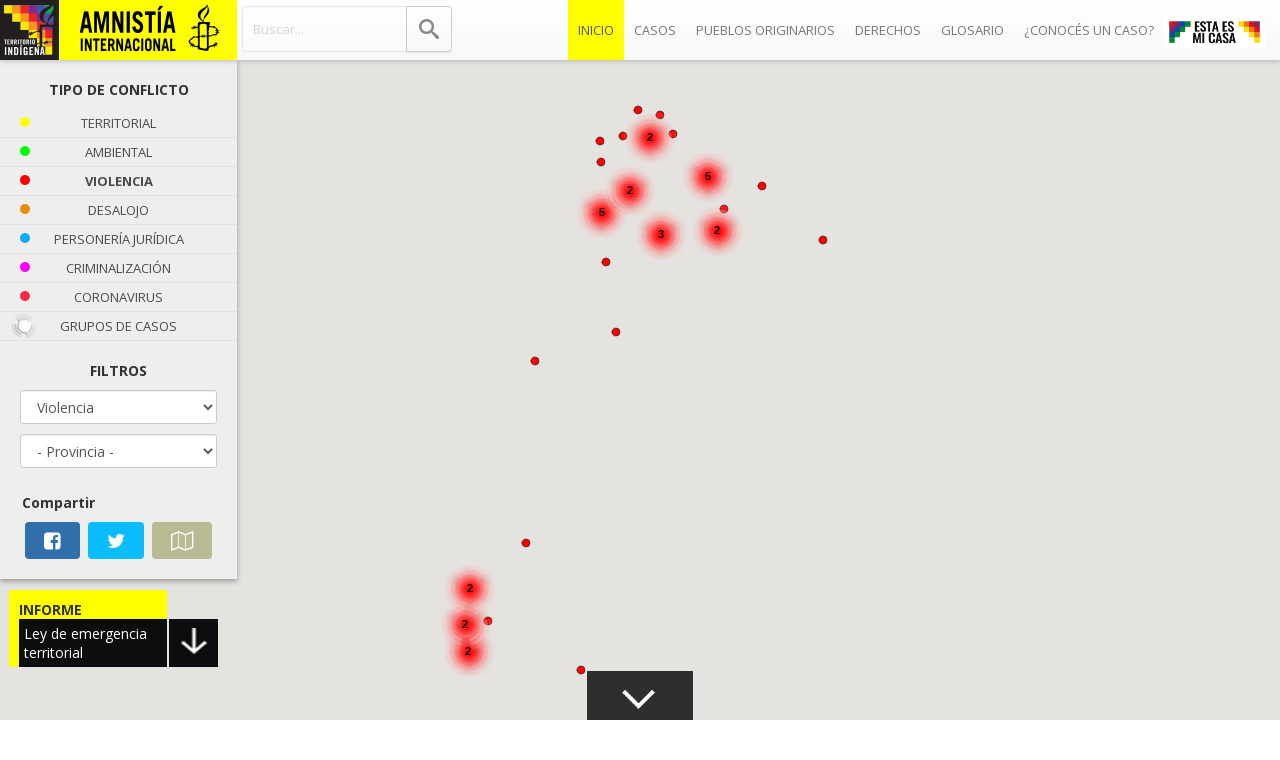

--- FILE ---
content_type: text/html; charset=UTF-8
request_url: https://territorioindigena.com.ar/?tipo_conflicto=3
body_size: 13790
content:
<!-- 67 -->
<!DOCTYPE html>
<html lang="en">
   <head>
      <meta charset="UTF-8">

<meta http-equiv="cache-control" content="max-age=0" />
<meta http-equiv="cache-control" content="no-cache" />
<meta http-equiv="expires" content="0" />
<meta http-equiv="expires" content="Tue, 01 Jan 1980 1:00:00 GMT" />
<meta http-equiv="pragma" content="no-cache" />

<meta http-equiv="content-type" content="text/html; charset=utf-8" />
<meta name="author" content="Amnistía Internacional Argentina">
<meta property="og:image" content="https://territorioindigena.com.ar/images/fotos_conflictos/ciudad_sagrada_home.jpg">
<meta name="viewport" content="width=device-width, initial-scale=1">
<link href="https://fonts.googleapis.com/css?family=Raleway:700,400,300|Open+Sans:400,700" rel="stylesheet" type="text/css"/>
<link href="css/bootstrap.css" rel="stylesheet" type="text/css"/>
<link href="css/bootstrap-theme.min.css" rel="stylesheet" type="text/css"/>
<link href="css/styles.css?v=2" rel="stylesheet" type="text/css"/>
<link href="css/styles_tablet.css?v=2" rel="stylesheet" type="text/css"/>
<link href="css/styles_mobile.css?v=2" rel="stylesheet" type="text/css"/>
<link href="css/loader.css" rel="stylesheet" type="text/css"/>
<link rel="stylesheet" href="https://maxcdn.bootstrapcdn.com/font-awesome/4.6.3/css/font-awesome.min.css">
<link href='https://fonts.googleapis.com/css?family=Yanone+Kaffeesatz:400,700' rel='stylesheet' type='text/css'>
<link rel="shortcut icon" href="images/favicon-32x32.png"  />
<link href="jquery_slider/jquery.bxslider.css" rel="stylesheet" type="text/css"/>
<script src="js/jquery.js" type="text/javascript"></script>
<script src="js/jquery-ui.js" type="text/javascript"></script>
<script src="js/bootstrap.min.js" type="text/javascript"></script>
<script src="js/common.js" type="text/javascript"></script>
<script src="js/jquery.anchor.js" type="text/javascript"></script>
<script src="jquery_slider/jquery.bxslider.js" type="text/javascript"></script>
<script>
  (function(i,s,o,g,r,a,m){i['GoogleAnalyticsObject']=r;i[r]=i[r]||function(){
  (i[r].q=i[r].q||[]).push(arguments)},i[r].l=1*new Date();a=s.createElement(o),
  m=s.getElementsByTagName(o)[0];a.async=1;a.src=g;m.parentNode.insertBefore(a,m)
  })(window,document,'script','//www.google-analytics.com/analytics.js','ga');

  ga('create', 'UA-67228010-1', 'auto');
  ga('send', 'pageview');

</script>

            <title>Territorio Indígena - Amnistía Internacional Argentina</title>
      <meta property="og:title" content="Territorio Indígena - Amnistía Internacional Argentina">

      <meta name="description" content="Territorio Indígena - Mapeo de Comunidades Originarias en conflicto - Amnistía Internacional Argentina">
      <meta property="og:description" content="Territorio Indígena - Mapeo de Comunidades Originarias en conflicto - Amnistía Internacional Argentina">

      <meta name="keywords" content="Mapa, Conflictos, Derechos Humanos,  Mapa indígena, Pueblos Originarios, Indígenas, Amnistía Internacional, Argentina, Comunidades, Conflictos, Territorio, Tierras, Aborígenes">

      <script type="text/javascript" src="https://maps.googleapis.com/maps/api/js?key=AIzaSyBTusK_2Rs2GxbcgeX-fl1BNBAA8r7OsPQ"></script>
<script type="text/javascript" src="/js/markerclusterer.js"></script>

<script>
// ****************************************************************** //
// *** Inicio defino variables para el mapa *** //
// ****************************************************************** //

var map;
var layer;
var tableid = 419167;
var table; // GViz Table visualization
var datatable; // Fusion Tables data in GViz Data Table object

var bounds = new google.maps.LatLngBounds();
var autocomplete;
var MY_MAPTYPE_ID = 'custom_style';
var logo_image = {
    url: 'images/ic_area.png',
    // This marker is 20 pixels wide by 32 pixels tall.
    size: new google.maps.Size(50, 50),
    // The origin for this image is 0,0.
    origin: new google.maps.Point(0,0),
    // The anchor for this image is the base of the flagpole at 0,32.
    anchor: new google.maps.Point(30, 30)
  };
var markers = [];


var featureOpts = [
 {
   stylers: [
     { hue: '#FEFFC1' },
     { visibility: 'simplified' },
     { gamma: 0.3 },
     { weight: 0.5 }
   ]
 },
 {
   elementType: 'labels',
   stylers: [
     { visibility: 'on' }
   ]
 },
 {
   featureType: 'water',
   stylers: [
     { color: '#9BBFBF' }
   ]
 },{
         featureType: "road",
         elementType: "labels",
         stylers: [
           { visibility: "off" }
         ]
       }
];  
  
// ****************************************************************** //
// *** Fin defino variables para el mapa *** //
// ****************************************************************** //


// ****************************************************************** //
// *** Inicio Funcion Inicializar *** //
// ****************************************************************** //

function initialize() {

   // ****************************************************************** //
   // *** Inicio Opciones del mapa *** //
   // ****************************************************************** //

   var mapOptions = {
      center: new google.maps.LatLng(-38.865371, -64.917280),
      zoom: 5,
      scrollwheel: false,
      navigationControl: false,
      mapTypeControl: false,
      scaleControl: false,
      draggable: true,
      mapTypeControlOptions: {
         mapTypeIds: [google.maps.MapTypeId.ROADMAP, MY_MAPTYPE_ID]
      },
      zoomControlOptions: {
         style: google.maps.ZoomControlStyle.SMALL,
         position: google.maps.ControlPosition.RIGHT_TOP
       },
       panControlOptions: {
         style: google.maps.ZoomControlStyle.SMALL,
         position: google.maps.ControlPosition.RIGHT_TOP
      },
      mapTypeId: MY_MAPTYPE_ID,
    //      disableDefaultUI: true,
      scaleControl:true,
      maxZoom: 9

   };

   // ****************************************************************** //
   // *** Fin Opciones del mapa *** //
   // ****************************************************************** //


   // ****************************************************************** //
   // *** Inicio Construyo el mapa *** //
   // ****************************************************************** //

   map = new google.maps.Map(document.getElementById("map_canvas"), mapOptions);

   var styledMapOptions = {
      name: 'Custom Style'
   };
   
   var customMapType = new google.maps.StyledMapType(featureOpts, styledMapOptions);

   map.mapTypes.set(MY_MAPTYPE_ID, customMapType);
   // ****************************************************************** //
   // *** Fin Construyo el mapa *** //
   // ****************************************************************** //


   // ****************************************************************** //
   // *** Inicio Creacion iterativa de los marcadores *** //
   // ****************************************************************** //
               datos_caso = {
               'titulo':'<a href="/Casos?id_conflicto=15">Comunidad Sepúlveda</a>',
               'url':'/Casos?id_conflicto=15',
               'nombre':'Comunidad Sepúlveda',
               'imagen':'images/fotos_conflictos/pueblos-originarios.jpg',
               'provincia':'Chubut',
               'ubicacion':'El Maitén',
               'tipo_conflicto':'',
                'id': 15            };
            addMarker(-42.02294500000, -71.15489800000, datos_caso, 'FF0000');
            datos_caso = {
               'titulo':'<a href="/Casos?id_conflicto=18">Santa Rosa Leleque</a>',
               'url':'/Casos?id_conflicto=18',
               'nombre':'Santa Rosa Leleque',
               'imagen':'images/fotos_conflictos/pueblos-originarios.jpg',
               'provincia':'Chubut',
               'ubicacion':'Leleque',
               'tipo_conflicto':'',
                'id': 18            };
            addMarker(-42.38300800000, -71.05153500000, datos_caso, 'FF0000');
            datos_caso = {
               'titulo':'<a href="/Casos?id_conflicto=26">Lof Loncón</a>',
               'url':'/Casos?id_conflicto=26',
               'nombre':'Lof Loncón',
               'imagen':'images/fotos_conflictos/pueblos-originarios.jpg',
               'provincia':'Río Negro',
               'ubicacion':'Paraje Tres Cerros (Comallo)',
               'tipo_conflicto':'',
                'id': 26            };
            addMarker(-41.03088300000, -70.26884000000, datos_caso, 'FF0000');
            datos_caso = {
               'titulo':'<a href="/Casos?id_conflicto=73">Comunidad India Colalao</a>',
               'url':'/Casos?id_conflicto=73',
               'nombre':'Comunidad India Colalao',
               'imagen':'images/fotos_conflictos/pueblos-originarios.jpg',
               'provincia':'Tucumán',
               'ubicacion':'Base Riarte (Depto Trancas)',
               'tipo_conflicto':'',
                'id': 73            };
            addMarker(-26.14711500000, -65.29449500000, datos_caso, 'FF0000');
            datos_caso = {
               'titulo':'<a href="/Casos?id_conflicto=75">Unión Campesina Indígena (UCAI)</a>',
               'url':'/Casos?id_conflicto=75',
               'nombre':'Unión Campesina Indígena (UCAI)',
               'imagen':'images/fotos_conflictos/pueblos-originarios.jpg',
               'provincia':'Santiago del Estero',
               'ubicacion':'Puerta Grande (Atamisqui)',
               'tipo_conflicto':'',
                'id': 75            };
            addMarker(-28.11618400000, -65.08299000000, datos_caso, 'FF0000');
            datos_caso = {
               'titulo':'<a href="/Casos?id_conflicto=76">El Nogalito</a>',
               'url':'/Casos?id_conflicto=76',
               'nombre':'El Nogalito',
               'imagen':'images/fotos_conflictos/pueblos-originarios.jpg',
               'provincia':'Tucumán',
               'ubicacion':'',
               'tipo_conflicto':'',
                'id': 76            };
            addMarker(-26.44527900000, -64.99725300000, datos_caso, 'FF0000');
            datos_caso = {
               'titulo':'<a href="/Casos?id_conflicto=89">Comunidad El Tabacal</a>',
               'url':'/Casos?id_conflicto=89',
               'nombre':'Comunidad El Tabacal',
               'imagen':'images/fotos_conflictos/pueblos-originarios.jpg',
               'provincia':'Salta',
               'ubicacion':'La Loma (H. Yrigoyen)',
               'tipo_conflicto':'',
                'id': 89            };
            addMarker(-23.16620400000, -63.19263100000, datos_caso, 'FF0000');
            datos_caso = {
               'titulo':'<a href="/Casos?id_conflicto=92">Comunidad Indígena de Santo Domingo</a>',
               'url':'/Casos?id_conflicto=92',
               'nombre':'Comunidad Indígena de Santo Domingo',
               'imagen':'images/fotos_conflictos/pueblos-originarios.jpg',
               'provincia':'Santiago del Estero',
               'ubicacion':'Tintina',
               'tipo_conflicto':'',
                'id': 92            };
            addMarker(-27.02772600000, -62.70488600000, datos_caso, 'FF0000');
            datos_caso = {
               'titulo':'<a href="/Casos?id_conflicto=94">Comunidad Indígena de Tres leones</a>',
               'url':'/Casos?id_conflicto=94',
               'nombre':'Comunidad Indígena de Tres leones',
               'imagen':'images/fotos_conflictos/pueblos-originarios.jpg',
               'provincia':'Santiago del Estero',
               'ubicacion':'Departamento Moreno',
               'tipo_conflicto':'',
                'id': 94            };
            addMarker(-27.42187800000, -62.51366600000, datos_caso, 'FF0000');
            datos_caso = {
               'titulo':'<a href="/Casos?id_conflicto=95">Comunidad Indígena Guaycurú de Lote 5</a>',
               'url':'/Casos?id_conflicto=95',
               'nombre':'Comunidad Indígena Guaycurú de Lote 5',
               'imagen':'images/fotos_conflictos/pueblos-originarios.jpg',
               'provincia':'Santiago del Estero',
               'ubicacion':'A 45 kilómetros de Quimilí ( sobre la ruta 116)',
               'tipo_conflicto':'',
                'id': 95            };
            addMarker(-27.65519400000, -62.43237800000, datos_caso, 'FF0000');
            datos_caso = {
               'titulo':'<a href="/Casos?id_conflicto=98">Comunidad El Colorado</a>',
               'url':'/Casos?id_conflicto=98',
               'nombre':'Comunidad El Colorado',
               'imagen':'images/fotos_conflictos/pueblos-originarios.jpg',
               'provincia':'Formosa',
               'ubicacion':'Departamento Ramón Lista',
               'tipo_conflicto':'',
                'id': 98            };
            addMarker(-23.04742500000, -62.15100300000, datos_caso, 'FF0000');
            datos_caso = {
               'titulo':'<a href="/Casos?id_conflicto=108">Comunidad Penqolé</a>',
               'url':'/Casos?id_conflicto=108',
               'nombre':'Comunidad Penqolé',
               'imagen':'images/fotos_conflictos/pueblos-originarios.jpg',
               'provincia':'Formosa',
               'ubicacion':'Las Lomitas ',
               'tipo_conflicto':'',
                'id': 108            };
            addMarker(-24.73455800000, -60.63834600000, datos_caso, 'FF0000');
            datos_caso = {
               'titulo':'<a href="/Casos?id_conflicto=109">Pampa del 20 (Wichi)</a>',
               'url':'/Casos?id_conflicto=109',
               'nombre':'Pampa del 20 (Wichi)',
               'imagen':'images/fotos_conflictos/pueblos-originarios.jpg',
               'provincia':'Formosa',
               'ubicacion':'Las Lomitas',
               'tipo_conflicto':'',
                'id': 109            };
            addMarker(-24.70455800000, -60.60834600000, datos_caso, 'FF0000');
            datos_caso = {
               'titulo':'<a href="/Casos?id_conflicto=116">Alua´PoxoyaXaic (Santo Domingo)</a>',
               'url':'/Casos?id_conflicto=116',
               'nombre':'Alua´PoxoyaXaic (Santo Domingo)',
               'imagen':'images/fotos_conflictos/pueblos-originarios.jpg',
               'provincia':'Formosa',
               'ubicacion':'Ruta 95',
               'tipo_conflicto':'',
                'id': 116            };
            addMarker(-25.27581600000, -59.76655400000, datos_caso, 'FF0000');
            datos_caso = {
               'titulo':'<a href="/Casos?id_conflicto=240">Comunidad KM 2 </a>',
               'url':'/Casos?id_conflicto=240',
               'nombre':'Comunidad KM 2 ',
               'imagen':'images/fotos_conflictos/pueblos-originarios.jpg',
               'provincia':'Salta',
               'ubicacion':'Pluma de Pato (Depto Rivadavia)',
               'tipo_conflicto':'',
                'id': 240            };
            addMarker(-23.371219,  -63.095574, datos_caso, 'FF0000');
            datos_caso = {
               'titulo':'<a href="/Casos?id_conflicto=241">Comunidad Cuña Inkavi</a>',
               'url':'/Casos?id_conflicto=241',
               'nombre':'Comunidad Cuña Inkavi',
               'imagen':'images/fotos_conflictos/pueblos-originarios.jpg',
               'provincia':'Salta',
               'ubicacion':'Salvador Mazza',
               'tipo_conflicto':'',
                'id': 241            };
            addMarker(-22.054973, -63.689766, datos_caso, 'FF0000');
            datos_caso = {
               'titulo':'<a href="/Casos?id_conflicto=242">18 comunidades kollas. Nazareno, Santa Cruz del Aguilar, San José del Aguilar, San Francisco de Tuctuca; Comunidad Indígena del Pueblo Kolla de Papachacra, Falda, Pucallpa y Mezó, Tata Inti de Campo La Paz, Rodeo San Marcos Lujan la Huerta; de Pucará San Roque; del Rodeo Lizoite del Carmen; de la Etnia Coya de Abra de Santa Cruz; de San Felipe; Colla de Santa Cruz; de Punco Vizcana; de Trigo Huayco; de Lipeo y Baritu y Originaria del Arazay.</a>',
               'url':'/Casos?id_conflicto=242',
               'nombre':'18 comunidades kollas. Nazareno, Santa Cruz del Aguilar, San José del Aguilar, San Francisco de Tuctuca; Comunidad Indígena del Pueblo Kolla de Papachacra, Falda, Pucallpa y Mezó, Tata Inti de Campo La Paz, Rodeo San Marcos Lujan la Huerta; de Pucará San Roque; del Rodeo Lizoite del Carmen; de la Etnia Coya de Abra de Santa Cruz; de San Felipe; Colla de Santa Cruz; de Punco Vizcana; de Trigo Huayco; de Lipeo y Baritu y Originaria del Arazay.',
               'imagen':'images/fotos_conflictos/pueblos-originarios.jpg',
               'provincia':'Salta',
               'ubicacion':'Baritú',
               'tipo_conflicto':'',
                'id': 242            };
            addMarker(-23.133333, -64.333615, datos_caso, 'FF0000');
            datos_caso = {
               'titulo':'<a href="/Casos?id_conflicto=243">Comunidad Sawa</a>',
               'url':'/Casos?id_conflicto=243',
               'nombre':'Comunidad Sawa',
               'imagen':'images/fotos_conflictos/pueblos-originarios.jpg',
               'provincia':'San Juan',
               'ubicacion':'Departamentos de Sarmiento y 25 de Mayo',
               'tipo_conflicto':'',
                'id': 243            };
            addMarker(-31.888081, -68.219274, datos_caso, 'FF0000');
            datos_caso = {
               'titulo':'<a href="/Casos?id_conflicto=114">503</a>',
               'url':'/Casos?id_conflicto=114',
               'nombre':'503',
               'imagen':'images/fotos_conflictos/pueblos-originarios.jpg',
               'provincia':'Formosa',
               'ubicacion':'Sobre el Río Bermejo (al sur de Estanislao del Campo)',
               'tipo_conflicto':'',
                'id': 114            };
            addMarker(-25.06614000000, -60.10109700000, datos_caso, 'FF0000');
            datos_caso = {
               'titulo':'<a href="/Casos?id_conflicto=54">Comunidad India Quilmes.</a>',
               'url':'/Casos?id_conflicto=54',
               'nombre':'Comunidad India Quilmes.',
               'imagen':'images/fotos_conflictos/ciudad_sagrada_home.jpg',
               'provincia':'',
               'ubicacion':'Amaicha del Valle',
               'tipo_conflicto':'',
                'id': 54            };
            addMarker(-26.585413, -65.918159, datos_caso, 'FF0000');
            datos_caso = {
               'titulo':'<a href="/Casos?id_conflicto=71">Angosto El Perchel </a>',
               'url':'/Casos?id_conflicto=71',
               'nombre':'Angosto El Perchel ',
               'imagen':'images/fotos_conflictos/pueblos-originarios.jpg',
               'provincia':'',
               'ubicacion':'Tilcara - Angosto del Perchel',
               'tipo_conflicto':'',
                'id': 71            };
            addMarker(-23.337466, -65.337521, datos_caso, 'FF0000');
            datos_caso = {
               'titulo':'<a href="/Casos?id_conflicto=248">Comunidad Indígena Tulián</a>',
               'url':'/Casos?id_conflicto=248',
               'nombre':'Comunidad Indígena Tulián',
               'imagen':'images/fotos_conflictos/pueblos-originarios.jpg',
               'provincia':'',
               'ubicacion':'San Marcos Sierra',
               'tipo_conflicto':'',
                'id': 248            };
            addMarker(-30.777675, -64.65045, datos_caso, 'FF0000');
            datos_caso = {
               'titulo':'<a href="/Casos?id_conflicto=261">Tekoa Kokuere’i</a>',
               'url':'/Casos?id_conflicto=261',
               'nombre':'Tekoa Kokuere’i',
               'imagen':'images/fotos_conflictos/pueblos-originarios.jpg',
               'provincia':'',
               'ubicacion':'San Ignacio',
               'tipo_conflicto':'',
                'id': 261            };
            addMarker(-27.2667, -55.5333, datos_caso, 'FF0000');
            datos_caso = {
               'titulo':'<a href="/Casos?id_conflicto=266">Comunidad India Colalao</a>',
               'url':'/Casos?id_conflicto=266',
               'nombre':'Comunidad India Colalao',
               'imagen':'images/fotos_conflictos/pueblos-originarios.jpg',
               'provincia':'',
               'ubicacion':'San Pedro de Colalao',
               'tipo_conflicto':'',
                'id': 266            };
            addMarker(-26.2333, -65.4833, datos_caso, 'FF0000');
            datos_caso = {
               'titulo':'<a href="/Casos?id_conflicto=269">Fvta Xayen</a>',
               'url':'/Casos?id_conflicto=269',
               'nombre':'Fvta Xayen',
               'imagen':'images/fotos_conflictos/pueblos-originarios.jpg',
               'provincia':'',
               'ubicacion':'Paraje Tratayén',
               'tipo_conflicto':'',
                'id': 269            };
            addMarker(-38.4, -68.6, datos_caso, 'FF0000');
            datos_caso = {
               'titulo':'<a href="/Casos?id_conflicto=270">Lof Lafken Winkul Mapu</a>',
               'url':'/Casos?id_conflicto=270',
               'nombre':'Lof Lafken Winkul Mapu',
               'imagen':'images/fotos_conflictos/pueblos-originarios.jpg',
               'provincia':'',
               'ubicacion':'Bariloche',
               'tipo_conflicto':'',
                'id': 270            };
            addMarker(-41.15, -71.3, datos_caso, 'FF0000');
            datos_caso = {
               'titulo':'<a href="/Casos?id_conflicto=273">Comunidad Tilquiza</a>',
               'url':'/Casos?id_conflicto=273',
               'nombre':'Comunidad Tilquiza',
               'imagen':'images/fotos_conflictos/pueblos-originarios.jpg',
               'provincia':'',
               'ubicacion':'San Salvador de Jujuy',
               'tipo_conflicto':'',
                'id': 273            };
            addMarker(-24.1833, -65.3, datos_caso, 'FF0000');
            datos_caso = {
               'titulo':'<a href="/Casos?id_conflicto=274">Comunidad Sin Fronteras</a>',
               'url':'/Casos?id_conflicto=274',
               'nombre':'Comunidad Sin Fronteras',
               'imagen':'images/fotos_conflictos/pueblos-originarios.jpg',
               'provincia':'',
               'ubicacion':'El Quebrachal',
               'tipo_conflicto':'',
                'id': 274            };
            addMarker(-25.2833, -64.0667, datos_caso, 'FF0000');
            datos_caso = {
               'titulo':'<a href="/Casos?id_conflicto=275">Comunidad Sin Fronteras</a>',
               'url':'/Casos?id_conflicto=275',
               'nombre':'Comunidad Sin Fronteras',
               'imagen':'images/fotos_conflictos/pueblos-originarios.jpg',
               'provincia':'',
               'ubicacion':'El Quebrachal',
               'tipo_conflicto':'',
                'id': 275            };
            addMarker(-25.2833, -64.0667, datos_caso, 'FF0000');
            datos_caso = {
               'titulo':'<a href="/Casos?id_conflicto=282">Lof Raquithue, Lafkenche y Paynefilu</a>',
               'url':'/Casos?id_conflicto=282',
               'nombre':'Lof Raquithue, Lafkenche y Paynefilu',
               'imagen':'images/fotos_conflictos/pueblos-originarios.jpg',
               'provincia':'',
               'ubicacion':'Junín de los Andes',
               'tipo_conflicto':'',
                'id': 282            };
            addMarker(-39.9333, -71.0833, datos_caso, 'FF0000');
            datos_caso = {
               'titulo':'<a href="/Casos?id_conflicto=283">Lof Kinixikew</a>',
               'url':'/Casos?id_conflicto=283',
               'nombre':'Lof Kinixikew',
               'imagen':'images/fotos_conflictos/pueblos-originarios.jpg',
               'provincia':'',
               'ubicacion':'Villa la Angostura',
               'tipo_conflicto':'',
                'id': 283            };
            addMarker(-40.7833, -71.6667, datos_caso, 'FF0000');
            datos_caso = {
               'titulo':'<a href="/Casos?id_conflicto=284">Lof Rams</a>',
               'url':'/Casos?id_conflicto=284',
               'nombre':'Lof Rams',
               'imagen':'images/fotos_conflictos/pueblos-originarios.jpg',
               'provincia':'',
               'ubicacion':'Catan Lil',
               'tipo_conflicto':'',
                'id': 284            };
            addMarker(-39.75, -70.6167, datos_caso, 'FF0000');
            datos_caso = {
               'titulo':'<a href="/Casos?id_conflicto=74">Comunidad Diaguita Chuschagasta</a>',
               'url':'/Casos?id_conflicto=74',
               'nombre':'Comunidad Diaguita Chuschagasta',
               'imagen':'images/fotos_conflictos/javier_chocobar_paz_quiroga.jpg',
               'provincia':'',
               'ubicacion':'Departamento de Trancas',
               'tipo_conflicto':'',
                'id': 74            };
            addMarker(-26.214739, -65.283681, datos_caso, 'FF0000');
            datos_caso = {
               'titulo':'<a href="/Casos?id_conflicto=303">Juana Gómez</a>',
               'url':'/Casos?id_conflicto=303',
               'nombre':'Juana Gómez',
               'imagen':'images/fotos_conflictos/pueblos-originarios.jpg',
               'provincia':'',
               'ubicacion':'Quitlipi',
               'tipo_conflicto':'',
                'id': 303            };
            addMarker(-26.8667, -60.2167, datos_caso, 'FF0000');
            datos_caso = {
               'titulo':'<a href="/Casos?id_conflicto=317">Unión Campesina de Pampa del Indio</a>',
               'url':'/Casos?id_conflicto=317',
               'nombre':'Unión Campesina de Pampa del Indio',
               'imagen':'images/fotos_conflictos/pueblos-originarios.jpg',
               'provincia':'',
               'ubicacion':'Pampa del IIndio',
               'tipo_conflicto':'',
                'id': 317            };
            addMarker(-26.0333, -59.9167, datos_caso, 'FF0000');
            datos_caso = {
               'titulo':'<a href="/Casos?id_conflicto=305">Rincón Bomba</a>',
               'url':'/Casos?id_conflicto=305',
               'nombre':'Rincón Bomba',
               'imagen':'images/fotos_conflictos/pueblos-originarios.jpg',
               'provincia':'',
               'ubicacion':'Las Lomitas',
               'tipo_conflicto':'',
                'id': 305            };
            addMarker(-24.7, -60.6, datos_caso, 'FF0000');
            datos_caso = {
               'titulo':'<a href="/Casos?id_conflicto=302">Juana Gómez</a>',
               'url':'/Casos?id_conflicto=302',
               'nombre':'Juana Gómez',
               'imagen':'images/fotos_conflictos/pueblos-originarios.jpg',
               'provincia':'',
               'ubicacion':'Quitlipi',
               'tipo_conflicto':'',
                'id': 302            };
            addMarker(-26.8667, -60.2167, datos_caso, 'FF0000');
            datos_caso = {
               'titulo':'<a href="/Casos?id_conflicto=304">Comunidad Chowhay</a>',
               'url':'/Casos?id_conflicto=304',
               'nombre':'Comunidad Chowhay',
               'imagen':'images/fotos_conflictos/pueblos-originarios.jpg',
               'provincia':'',
               'ubicacion':'Alto de la Sierra',
               'tipo_conflicto':'',
                'id': 304            };
            addMarker(-22.2714, -62.7178, datos_caso, 'FF0000');
            datos_caso = {
               'titulo':'<a href="/Casos?id_conflicto=314">Comunidad Los Pino</a>',
               'url':'/Casos?id_conflicto=314',
               'nombre':'Comunidad Los Pino',
               'imagen':'images/fotos_conflictos/pueblos-originarios.jpg',
               'provincia':'',
               'ubicacion':'Gan Gan',
               'tipo_conflicto':'',
                'id': 314            };
            addMarker(-42.6643, -66.1881, datos_caso, 'FF0000');
            datos_caso = {
               'titulo':'<a href="/Casos?id_conflicto=134">La Primavera (Potae Napocna Navogoh)</a>',
               'url':'/Casos?id_conflicto=134',
               'nombre':'La Primavera (Potae Napocna Navogoh)',
               'imagen':'images/fotos_conflictos/felix_accion_Federico_Steuernagel.jpg',
               'provincia':'',
               'ubicacion':'Laguna Blanca',
               'tipo_conflicto':'',
                'id': 134            };
            addMarker(-25.130882, -58.249421, datos_caso, 'FF0000');
console.log('bounds');map.fitBounds(bounds);
   // ****************************************************************** //
   // *** Fin Creacion iterativa de los marcadores *** //
   // ****************************************************************** //


//   var zoom = map.getZoom();
//   map.setZoom(zoom > 6 ? 6 : zoom);

   // ****************************************************************** //
   // *** Inicio Mostrar limites geopoliticos *** //
   // ****************************************************************** //

      DisplayCountry();

   // ****************************************************************** //
   // *** Fin Mostrar limites geopoliticos *** //
   // ****************************************************************** //

       
   var mcOptions = {styles: [{
height: 53,
url: "/images/m1-3.png",
width: 53
},
{
height: 56,
url: "/images/m2-3.png",
width: 56
},
{
height: 66,
url: "/images/m3-3.png",
width: 66
},
{
height: 78,
url: "/images/m4-3.png",
width: 78
},
{
height: 90,
url: "/images/m5-3.png",
width: 90
}],
          textColor: 'blue',
         maxZoom: 7,
          gridSize: 20  

};


   var clusterOptions =  {
          maxZoom: 7,
          gridSize: 20,
          textColor: "blue"
        };
   var markerCluster = new MarkerClusterer(map, markers, mcOptions);

}

// ****************************************************************** //
// *** Fin Funcion Inicializar *** //
// ****************************************************************** //

function centrar_resultado_vacio(){
    var b1 = new google.maps.LatLng(-55.601027, -74.736192);
    var b2 = new google.maps.LatLng(-22.277262, -52.814067);
    var map_bounds = new google.maps.LatLngBounds(b1,b2);
    map.fitBounds(map_bounds);
}
   

// ****************************************************************** //
// *** Inicio Funcion Crear Marker *** //
// ****************************************************************** //
      
   function addMarker(lat, lng, info, color, custom_icon) {
      var pt = new google.maps.LatLng(lat, lng);
      bounds.extend(pt);
      if (!custom_icon) {
         var icon = {
            path: google.maps.SymbolPath.CIRCLE,
            scale: 4, //tamañotitulo
            strokeColor: 'rgba(40, 40, 40, 0.66)', //color del borde
            strokeWeight: 1, //grosor del borde
            fillColor: '#' + color, //color de relleno
            fillOpacity:1// opacidad del relleno
         };
      } else {
         var icon = custom_icon;
      }
      
      var marker = new google.maps.Marker({
         position: pt,
         map: map, 
         icon: icon
      });
      markers.push(marker);

        
               google.maps.event.addListener(marker, "click", function() {
                   $('#datos_del_caso').css("display","inline-table");
                   $('#datos_del_caso_titulo').html(info.titulo);
                   $('#datos_del_caso_provincia').html(info.provincia);
                   $('#datos_del_caso_ubicacion').html(info.ubicacion);
                   $('#datos_del_caso_tipo_conflicto').html(info.tipo_conflicto);
                   $('#mostrarImagen').css('background-image', "url('" + info.imagen + "')");
                   $('#mostrarLink').attr('href', info.url);
               });

        

      return marker;
   } 

// ****************************************************************** //
// *** Fin Funcion Crear Marker *** //
// ****************************************************************** //
   



// ****************************************************************** //
// *** Inicio Istancio al mapa al leer el cuerpo de la pagina *** //
// ****************************************************************** //

   google.maps.event.addDomListener(window, 'load', initialize);

// ****************************************************************** //
// *** Fin Istancio al mapa al leer el cuerpo de la pagina *** //
// ****************************************************************** //


</script>
<script type="text/javascript" src="/js/geoxml3_kmlStr.js"></script>
<script>
// ****************************************************************** //
// *** Inicio funciones y variables para contornos politicos *** //
// ****************************************************************** //
var geoXml = null;
var geoXmlDoc = null;
var geocodeTheCountry = true;
var gpolygons = [];
var geocoder = null;
var FTresponse = null;

//Provincias ids
var provincias_ids = {
   'Catamarca':0,
   'Chaco':1,
   'Chubut':2,
   'Buenos Aires':3,
   'Corrientes':4,
   'Córdoba':5,
   'Entre Ríos':6,
   'Formosa':7,
   'Jujuy':8,
   'La Pampa':9,
   'La Rioja':10,
   'Mendoza':11,
   'Misiones':12,
   'Neuquén':13,
   'Río Negro':14,
   'Salta':15,
   'San Juan':16,
   'San Luis':17,
   'Santa Cruz':18,
   'Santa Fe':19,
   'Santiago del Estero':20,
   'Tierra del Fuego':21,
   'Tucumán':22
};



function DisplayCountry() {
   var zona_nombre = $("#sel_zona option:selected").text();
   var map_styles = {
                strokeWeight: "1",
                strokeColor: "#FEFFD3",
                strokeOpacity: "0.4",
                fillOpacity: "0.4",
                fillColor: "#ffffea"
         };
   if (zona_nombre !== "- Provincia -") {
   console.log(zona_nombre);
      layer = new google.maps.FusionTablesLayer({
         query: {
           select: 'geometry',
           from: '1Rre72xKDv4VEZKjlpG14m-PId6YmKLc46udJfl8J',
           where: "Provincia = '" + zona_nombre + "'"
         },
         styles: [{
           polygonOptions: map_styles
         }],
         suppressInfoWindows:true
      });
      
   } else {
   console.log('pais');
      layer = new google.maps.FusionTablesLayer({
         query: {
           select: 'geometry',
           from: '1Rre72xKDv4VEZKjlpG14m-PId6YmKLc46udJfl8J'
         },
         styles: [{
           polygonOptions: map_styles
         }],
         suppressInfoWindows:true
      });
   }
     

  layer.setMap(map);
  
  
}

//
//
//function getData(response) {
//   if (!response) {
//     alert('no response');
//     return;
//   }
//   if (response.isError()) {
//     alert('Error in query: ' + response.getMessage() + ' ' + response.getDetailedMessage());
//     return;
//   } 
//   FTresponse = response;
//   //for more information on the response object, see the documentation
//   //http://code.google.com/apis/visualization/documentation/reference.html#QueryResponse
//   numRows = response.getDataTable().getNumberOfRows();
//   numCols = response.getDataTable().getNumberOfColumns();
//   if (numRows <= 1) {
//     return;
//   }
//  
//  //concatenate the results into a string, you can build a table here
////  fusiontabledata = "<table><tr>";
//    fusiontabledata += "<th colspan='2'>" + response.getDataTable().getValue(1,0) + "</th>";
//  fusiontabledata += "</tr><tr>";
//  fusiontabledata += "<tr><td colspan='2' align='left'><a href='javascript:showAll();'>show all</a></td></tr>";
//  for(i = 0; i < numRows; i++) {
// 
//      fusiontabledata += "<td><a href='javascript:myFTclick("+i+")'>"+response.getDataTable().getValue(i, 1) + "</a></td><td><a href='javascript:zoomTo("+i+")'>show</a></td>";
//    fusiontabledata += "</tr><tr>";
//  }
////  fusiontabledata += "</table>"  
//  //display the results on the page
////  document.getElementById('sidebar').innerHTML = fusiontabledata;
//
//   var zona_nombre = $("#sel_zona option:selected").text();
//   show_provincia(zona_nombre);
//}

//
//function zoomTo(id) {
//
//   loadRow(id);
//   if (gpolygons[id] && gpolygons[id].bounds) {
////      map.fitBounds(gpolygons[id].bounds);
//      var queryStr = "SELECT 'kml_4326' FROM "+FT_TableID+" WHERE 'name_0' = '"+CountryName+"' AND 'name_1' = '"+gpolygons[id].name+"';";
//      console.log(queryStr);
////      layer.setQuery(queryStr);    
//  }
//}
//
//function showAll() {
//  layer.setQuery("SELECT 'kml_4326' FROM "+FT_TableID+" WHERE 'name_0' = '"+CountryName+"';");
//}

//function loadRow(row) {
//   if (!gpolygons[row]) {
//     var name = FTresponse.getDataTable().getValue(row,1);
//     var kml =  FTresponse.getDataTable().getValue(row,2);
//     // create a geoXml3 parser for the click handlers
//     var geoXml = new geoXML3.parser({
//                    map: map,
//		    zoom: false,
////                    infoWindow: infoWindow,
//                    singleInfoWindow: true
//                });
//
//     geoXml.parseKmlString("<Placemark>"+kml+"</Placemark>");
//     geoXml.docs[0].gpolygons[0].setMap(null);
//     gpolygons[row] = new Object();
//     gpolygons[row].position = geoXml.docs[0].gpolygons[0].bounds.getCenter();
//     gpolygons[row].bounds = geoXml.docs[0].gpolygons[0].bounds;
//     gpolygons[row].name = name;
//   }
//}
//
//function myFTclick(row) {
//   var description = FTresponse.getDataTable().getValue(row,0);
//   var name = FTresponse.getDataTable().getValue(row,1);
//   loadRow(row);
//   var position = gpolygons[row].position;
//
//}




// ****************************************************************** //
// *** Fin funcinoes para contornos politicos *** //
// ****************************************************************** //



</script>
   </head>

   <body>
   <style>
       .homepageBanner
       {
           position: fixed;
           top: calc(50vh - 230px);
           left: calc(50% - 220px);
           z-index: 9999;
           box-shadow: 0px 1px 5px 0px rgba(80, 80, 80, 0.3);
       }
       .homepageBanner > img
       {
           width: 460px;
           height: auto;
       }
       .homepageBanner .closeBanner
       {
           position: absolute;
           right: 10px;
           top: 10px;
           cursor: pointer;
       }
       .homepageBanner .closeBanner > img
       {
           width: 28px;
           height: auto;
       }
       .homepageBanner .clickBanner
       {
           background-color: #000000;
           color: #ffffff;
           padding: 0;
           text-decoration: none;
           position: absolute;
           bottom: 17px;
           left: calc(50% - 80px);
           width: 150px;
           box-sizing: border-box;
           font-family: 'Yanone Kaffeesatz', sans-serif;
           font-size: 20px;
           text-transform: uppercase;
           font-weight: 200;
           text-align: center;
           line-height: 60px;
       }
   </style>
         <!-- Static navbar -->
<nav class="navbar navbar-default nav-shadow">
    <div class="container-fluid">
        <div class="navbar-header">
            <button type="button" class="navbar-toggle collapsed" data-toggle="collapse" data-target="#navbar" aria-expanded="false" aria-controls="navbar">
                <span class="sr-only"></span>
                <span class="icon-bar"></span>
                <span class="icon-bar"></span>
                <span class="icon-bar"></span>
            </button>
            <a class="logo_territorio_indigena" href="https://territorioindigena.com.ar/"></a>
            <a class="navbar-brand" href="https://territorioindigena.com.ar/"></a>
        </div>
        <div class="finder">
            <form action="https://territorioindigena.com.ar/" method="GET">
<!--                <input class="buscador_header" type="text" name="q" maxlength="50" value="--><!--" placeholder="Buscar...">-->
                <div class="input-group buscador_div">
                    <input class="form-control " type="text" name="q" maxlength="50" value="" placeholder="Buscar...">
                    <span class="input-group-btn">
                      <button class="btn btn-default boton_buscar" type="submit"><img class="image_buscar" src="../images/lupa.png"> </button>
                    </span>
                </div>
                                                    <input type="hidden" name="tipo_conflicto" value="3">
                            </form>
        </div>
        <div id="navbar" class="navbar-collapse collapse ">
            <ul class="nav navbar-nav navbar-right">
                <li class='active' ><a class="nav-button" href="https://territorioindigena.com.ar/">Inicio <span class="sr-only">(current)</span></a></li>
                <li ><a class="nav-button" href="https://territorioindigena.com.ar/Casos">Casos</a></li>
                <li ><a class="nav-button" href="https://territorioindigena.com.ar/Pueblos-Originarios">Pueblos Originarios</a></li>
                <li ><a class="nav-button" href="https://territorioindigena.com.ar/Derechos">Derechos</a></li>
                <li ><a class="nav-button" href="https://territorioindigena.com.ar/Glosario">Glosario</a></li>
                <li ><a class="nav-button" href="https://territorioindigena.com.ar/Conoces-Un-Caso">¿Conocés un caso?</a></li>
                <li><a class="nav-button" href="http://estaesmicasa.territorioindigena.com.ar/" target="_blank" style="padding:10px 0 !important;"><img src="/images/Logo_web.png" style="height:32px;"></a></li>
            </ul>
        </div><!--/.nav-collapse -->
    </div><!--/.container-fluid -->
</nav>



               <div id="map_canvas"  class="mapa"></div>
      
      <div class="flecha_derecha_over_mapa fondo_negro_texto_blanco"></div>

      <div class="fotos_conflictos_over_mapa">
                     <a href="https://territorioindigena.com.ar/Casos?id_conflicto=74" rel="" id="anchor1" class="anchorLink">
                  <div alt="En 2009, el miembro del pueblo diaguita Javier Chocobar fue asesinado a tiros cuando se encontraba junto con otros comuneros defendiendo pac&iacute;ficamente su territorio contra un terrateniente que aduc&iacute;a ser due&ntilde;o del lugar. Aunque se presentaron cargos contra tres personas por su muerte, el juicio no tiene a&uacute;n fecha de comienzo." class="foto_conflicto sombra_foto_conflicto row" style="background-image: url('images/comunidades/javier_chocobar_paz_quiroga.jpg')">
                     <div class="textos_flotantes_small">
                        <div class="tipo_conflicto_div_mapa"></div>
                        <div class="clear"></div>
                        <div class="texto_conflicto_div_mapa">Comunidad Diaguita Chuschagasta</div>
                     </div>
                  </div>
               </a>
                        <a href="https://territorioindigena.com.ar/Casos?id_conflicto=168" rel="" id="anchor2" class="anchorLink">
                  <div alt="La explotaci&oacute;n de la formaci&oacute;n petrolera Vaca Muerta, asentada en parte sobre territorio de la comunidad ind&iacute;gena Lof Campo Maripe, y la falta de consulta previa y consentimiento libre, previo e informado desencadenaron en un conflicto por la reivindicaci&oacute;n de los derechos de las m&aacute;s de 27 comunidades ind&iacute;genas que habitan en la zona." class="foto_conflicto sombra_foto_conflicto row" style="background-image: url('images/comunidades/campo_maripe.jpg')">
                     <div class="textos_flotantes_small">
                        <div class="tipo_conflicto_div_mapa"></div>
                        <div class="clear"></div>
                        <div class="texto_conflicto_div_mapa">Lof Mapuche Campo Maripe</div>
                     </div>
                  </div>
               </a>
                        <a href="https://territorioindigena.com.ar/Casos?id_conflicto=207" rel="" id="anchor3" class="anchorLink">
                  <div alt="33 comunidades ind&iacute;genas que habitan territorios de las provincias de Jujuy y Salta desde tiempos ancestrales denuncian que la explotaci&oacute;n de litio en sus tierras amenaza su subsistencia y ejercicios de derechos. No son consultados de manera previa por la ejecuci&oacute;n de los proyectos." class="foto_conflicto sombra_foto_conflicto row" style="background-image: url('images/comunidades/salinas-grandes-0483.jpg')">
                     <div class="textos_flotantes_small">
                        <div class="tipo_conflicto_div_mapa"></div>
                        <div class="clear"></div>
                        <div class="texto_conflicto_div_mapa">Salinas Grandes. Mesa de Pueblos Originarios de la Cuenca de Guayatayoc y Salinas Grandes.</div>
                     </div>
                  </div>
               </a>
                        <a href="https://territorioindigena.com.ar/Casos?id_conflicto=335" rel="" id="anchor4" class="anchorLink">
                  <div alt="La comunidad mapuche Buenuleo vive en la ladera sur del Cerro Ventana (Bariloche). El territorio se encuentra en disputa con un privado, quien el 29 de abril, en pleno aislamiento social, preventivo y obligatorio, arrib&oacute; a la comunidad acompa&ntilde;ado por un grupo de hombres para intentar ingresar al predio de manera violenta. Golpearon a las familias mapuches, hirieron con arma blanca a un integrante de la comunidad y provocaron destrozos en las viviendas.
" class="foto_conflicto sombra_foto_conflicto row" style="background-image: url('images/comunidades/')">
                     <div class="textos_flotantes_small">
                        <div class="tipo_conflicto_div_mapa"></div>
                        <div class="clear"></div>
                        <div class="texto_conflicto_div_mapa">Comunidad mapuche Buenuleo</div>
                     </div>
                  </div>
               </a>
                        <a href="https://territorioindigena.com.ar/Casos?id_conflicto=341" rel="" id="anchor5" class="anchorLink">
                  <div alt="" class="foto_conflicto sombra_foto_conflicto row" style="background-image: url('images/comunidades/')">
                     <div class="textos_flotantes_small">
                        <div class="tipo_conflicto_div_mapa"></div>
                        <div class="clear"></div>
                        <div class="texto_conflicto_div_mapa">Comunidad Qom en Barrio Bandera</div>
                     </div>
                  </div>
               </a>
                        <a href="https://territorioindigena.com.ar/Casos?id_conflicto=348" rel="" id="anchor6" class="anchorLink">
                  <div alt="" class="foto_conflicto sombra_foto_conflicto row" style="background-image: url('images/comunidades/pueblos-originarios.jpg')">
                     <div class="textos_flotantes_small">
                        <div class="tipo_conflicto_div_mapa"></div>
                        <div class="clear"></div>
                        <div class="texto_conflicto_div_mapa">Barrio Gran Toba</div>
                     </div>
                  </div>
               </a>
                     <div class="clear"></div>
      </div>
      <a href='#step_1'>
         <div data-proximo-caso="1" class="flecha_casos fondo_negro_texto_blanco"></div>
      </a>
      <div class="down_menu_seleccion fondo_negro_texto_blanco flecha_esconder_menu"></div>
      <div class="div_filtros">

         <b>TIPO DE CONFLICTO</b><br>
         <div class="div_tipos_de_conflicto" id="div_tipos_de_conflicto_web">
                        <div class="color_referencia" style="background-color: #FFFF00"></div><a id="item_tc_1" href="https://territorioindigena.com.ar/?tipo_conflicto=1">Territorial</a>
                        <div class="color_referencia" style="background-color: #00FF00"></div><a id="item_tc_2" href="https://territorioindigena.com.ar/?tipo_conflicto=2">Ambiental</a>
                        <div class="color_referencia" style="background-color: #FF0000"></div><a id="item_tc_3" href="https://territorioindigena.com.ar/?tipo_conflicto=3">Violencia</a>
                        <div class="color_referencia" style="background-color: #E88E0C"></div><a id="item_tc_4" href="https://territorioindigena.com.ar/?tipo_conflicto=4">Desalojo</a>
                        <div class="color_referencia" style="background-color: #0DAAFF"></div><a id="item_tc_6" href="https://territorioindigena.com.ar/?tipo_conflicto=6">Personería Jurídica</a>
                        <div class="color_referencia" style="background-color: #FF00FF"></div><a id="item_tc_7" href="https://territorioindigena.com.ar/?tipo_conflicto=7">Criminalización</a>
                        <div class="color_referencia" style="background-color: #FF2746"></div><a id="item_tc_8" href="https://territorioindigena.com.ar/?tipo_conflicto=8">Coronavirus</a>
                        <div class="color_referencia">
               <img class="referencia-grupos" src="/images/m5-referencia.png">
            </div><a id="" href="#">Grupos de casos</a>
         </div>
                  <b>FILTROS</b><br>
         <div class="div_provincias">
            <select id="sel_tipoconflicto" class="form-control">
                <option value="">- Tipo de conflicto -</option>
                               <option value="1">Territorial</option>
                              <option value="2">Ambiental</option>
                              <option value="3">Violencia</option>
                              <option value="4">Desalojo</option>
                              <option value="6">Personería Jurídica</option>
                              <option value="7">Criminalización</option>
                              <option value="8">Coronavirus</option>
                           </select>
         </div>

         <div class="div_tipos_de_conflicto" id="div_tipos_de_conflicto_mobile">
            <ul class="listado_conflictos_mobile">
                           <li><div class="color_referencia" style="background-color: #FFFF00"></div><a id="item_tc_1" href="https://territorioindigena.com.ar/?tipo_conflicto=1">Territorial</a></li>
                           <li><div class="color_referencia" style="background-color: #00FF00"></div><a id="item_tc_2" href="https://territorioindigena.com.ar/?tipo_conflicto=2">Ambiental</a></li>
                           <li><div class="color_referencia" style="background-color: #FF0000"></div><a id="item_tc_3" href="https://territorioindigena.com.ar/?tipo_conflicto=3">Violencia</a></li>
                           <li><div class="color_referencia" style="background-color: #E88E0C"></div><a id="item_tc_4" href="https://territorioindigena.com.ar/?tipo_conflicto=4">Desalojo</a></li>
                           <li><div class="color_referencia" style="background-color: #0DAAFF"></div><a id="item_tc_6" href="https://territorioindigena.com.ar/?tipo_conflicto=6">Personería Jurídica</a></li>
                           <li><div class="color_referencia" style="background-color: #FF00FF"></div><a id="item_tc_7" href="https://territorioindigena.com.ar/?tipo_conflicto=7">Criminalización</a></li>
                           <li><div class="color_referencia" style="background-color: #FF2746"></div><a id="item_tc_8" href="https://territorioindigena.com.ar/?tipo_conflicto=8">Coronavirus</a></li>
                        </ul>
         </div>

         <div class="div_provincias">
            <select id="sel_zona" class="form-control">
               <option value="">- Provincia -</option>
               <option value="1">Buenos Aires</option>
               <option value="2">Catamarca</option>
               <option value="3">Chaco</option>
               <option value="4">Chubut</option>
               <option value="5">Córdoba</option>
               <option value="6">Corrientes</option>
               <option value="7">Entre Ríos</option>
               <option value="8">Formosa</option>
               <option value="9">Jujuy</option>
               <option value="10">La Pampa</option>
               <option value="11">La Rioja</option>
               <option value="12">Mendoza</option>
               <option value="13">Misiones</option>
               <option value="14">Neuquén</option>
               <option value="15">Río Negro</option>
               <option value="16">Salta</option>
               <option value="17">San Juan</option>
               <option value="18">San Luis</option>
               <option value="19">Santa Cruz</option>
               <option value="20">Santa Fe</option>
               <option value="21">Santiago del Estero</option>
               <option value="22">Tierra del Fuego</option>
               <option value="23">Tucumán</option>
            </select>
         </div>

         <div class="div_provincias div_compartir_home" style="text-align: left;">
            <strong style="text-align: left; ">Compartir</strong>

            <div class="" style="text-align: center;" class="show-icons">

               
               <a class="get-icon" target="_blank" href="https://www.facebook.com/sharer/sharer.php?u=https://territorioindigena.com.ar/?tipo_conflicto=3" data-toggle="tooltip" title="Compartir en facebook">
                  <span class="icons-fa icons-facebook">
                     <i class="fa fa-facebook-square"></i>
                  </span>
               </a>
               <a class="get-icon" target="_blank" href="https://twitter.com/home?status=Todos%20los%20casos%20de%20conflictos%20con%20pueblos%20originarios%20en%20Argentina%20https://territorioindigena.com.ar/?tipo_conflicto=3" data-toggle="tooltip" title="Compartir en twitter">
                  <span class="icons-fa icons-twitter">
                     <i class="fa fa-twitter"></i>
                  </span>
               </a>
               <a class="get-icon" onclick="toggleMap()" data-toggle="tooltip" title="Embeber Mapa">
                   <span class="icons-fa icons-map">
                     <i class="fa fa-map-o"></i>
                  </span>
               </a>

               <script>
                  function toggleMap()
                  {
                     var textarea = $('.textarea');
                     var code = $('.mycode');

                     if(textarea.hasClass('is-hidden'))
                     {
                        code.show();
                        textarea.slideDown('slow').addClass('is-showed').removeClass('is-hidden');
                     }
                     else
                     {
                        code.hide();
                        textarea.slideUp('slow').addClass('is-hidden').removeClass('is-showed');
                     }
                  }
               </script>

                <div class="ley_de_emergencia_container">
                    <div class="lde_titulo">
                        INFORME
                    <div class="lde_subtitulo">Ley de emergencia territorial</div>
                    </div>
                    <div class="lde_boton"></div>
                </div>
            </div>

            <div class="textarea is-hidden codigo-iframe">
               <div>Código Iframe</div>
               <code style="display: none;" class="mycode">&lt;iframe src=&quot;https://territorioindigena.com.ar/map&quot; width=&quot;600&quot; height=&quot;320&quot;&gt;&lt;/iframe&gt;</code>
            </div>
         </div>

         <div class="up_menu_seleccion flecha_mostrar_menu fondo_negro_texto_blanco"></div>
      </div>

            <div class="div_filtros_mobile">
               <div class="finder_mobile">
                  <form action="https://territorioindigena.com.ar/" method="GET" id="#finder_mobile">
                     <div class="input-group buscador_mobile_div">
                        <input class="form-control buscador_header_mobile" type="text" name="q" maxlength="50" value="" placeholder="Buscar...">
                        <span class="input-group-btn">
                          <button class="btn btn-default" type="submit"><img class="image_buscar_mobile" src="../images/lupa.png"> </button>
                        </span>
                        </div>
                                                                  <input type="hidden" name="tipo_conflicto" value="3">
                                       </form>
               </div>
                     <select id="sel_tipoconflicto_mobile" class="form-control select_mobile">
                <option value="">- Tipo de conflicto -</option>
                               <option value="1">Territorial</option>
                              <option value="2">Ambiental</option>
                              <option value="3">Violencia</option>
                              <option value="4">Desalojo</option>
                              <option value="6">Personería Jurídica</option>
                              <option value="7">Criminalización</option>
                              <option value="8">Coronavirus</option>
                           </select>
            <select id="sel_zona_mobile" class="form-control select_mobile">
               <option value="">- Provincia -</option>
               <option value="1">Buenos Aires</option>
               <option value="2">Catamarca</option>
               <option value="3">Chaco</option>
               <option value="4">Chubut</option>
               <option value="5">Córdoba</option>
               <option value="6">Corrientes</option>
               <option value="7">Entre Ríos</option>
               <option value="8">Formosa</option>
               <option value="9">Jujuy</option>
               <option value="10">La Pampa</option>
               <option value="11">La Rioja</option>
               <option value="12">Mendoza</option>
               <option value="13">Misiones</option>
               <option value="14">Neuquén</option>
               <option value="15">Río Negro</option>
               <option value="16">Salta</option>
               <option value="17">San Juan</option>
               <option value="18">San Luis</option>
               <option value="19">Santa Cruz</option>
               <option value="20">Santa Fe</option>
               <option value="21">Santiago del Estero</option>
               <option value="22">Tierra del Fuego</option>
               <option value="23">Tucumán</option>
            </select>
        </div>

      </div>

      <div id="datos_del_caso">
         <div class="datos_duros_conflicto_home">
            <div class="campo_tabla_nombre_home borde_gris_home" id="mostrarImagen">
               <a href="" id="mostrarLink">Ver Más</a>
               <div id="cerrar_detalles">cerrar</div>
            </div>
            <div id="datos_del_caso_titulo" class="campo_tabla_contenido_home borde_gris_home"></div>
            <div id="datos_del_caso_tipo_conflicto" class="campo_tabla_contenido_home borde_gris_home"></div>
            <div id="datos_del_caso_provincia" class="campo_tabla_contenido_home borde_gris_home"></div>
            <div id="datos_del_caso_ubicacion" class="campo_tabla_contenido_home borde_gris_home"></div>
         </div>
      </div>

      <a name="step_1" id="step_1"></a>
      <div class="story_content pasos_content_div fondo_paso_1" >
         <div class="step" style="background-image:url('images/relato/paso1.jpg');">
            <div class="textos_flotantes_grandes">
               <div class="titulo_step_principal titulo_step_principal_izquierda"><h1>Los Pueblos Originarios</h1></div>
               <div class="clear"></div>
               <div class="texto_step_descripcion texto_step_descripcion_izquierda fondo_negro_texto_blanco">
                  <div>
                     La población indígena en Argentina fue sistemáticamente negada y excluida a lo largo de la historia del país. Durante la época de la colonización, y especialmente con la serie de campañas militares llevadas a cabo, se produjo el exterminio de una gran parte de los pueblos indígenas. Por la usurpación de sus territorios a partir del siglo XIX y el despojo de sus tierras y recursos, los indígenas fueron condenados a vivir en situaciones de extrema pobreza, lo que derivó en otras formas de exclusión social.
                  </div>
               </div>
               <a href="/Pueblos-Originarios">
                  <div class="var_mas_step_principal boton_amarillo">Ver más</div>
               </a>
               <div class="clear"></div>
            </div>
            <div title="Revista MU" class="referencia_foto fondo_negro_texto_blanco">Natalia Godoy – FLY Studio&copy;</div>
         </div>
         <a href='#step_2'>
            <div data-proximo-caso="2" class="flecha_casos fondo_negro_texto_blanco"></div>
         </a>
      </div>



      <a name="step_2" id="step_2"></a>
      <div class="story_content pasos_content_div fondo_paso_2" >
         <div class="step" style="background-image:url('images/relato/paso2.jpg');">
            <div class="textos_flotantes_grandes">
               <div class="titulo_step_principal titulo_step_principal_derecha">DERECHOS</div>
               <div class="clear"></div>
               <div class="texto_step_descripcion texto_step_descripcion_derecha fondo_negro_texto_blanco">
                  <div>
                     Existe en Argentina una significativa distancia entre los derechos vigentes en leyes provinciales, nacionales y tratados internacionales de derechos humanos y su efectiva aplicación. No obstante los avances en el reconocimiento jurídico de los derechos de los pueblos indígenas, la Argentina debe asumir su historia para poder transformar las prácticas que siguen reafirmando patrones de discriminación y exclusión.
                  </div>
               </div>
               <a href="https://territorioindigena.com.ar/Derechos">
                  <div class="var_mas_step_principal_izquierda boton_amarillo">Ver más</div>
               </a>
               <div class="clear"></div>
            </div>
            <div class="referencia_foto fondo_negro_texto_blanco">Natalia Godoy – FLY Studio&copy;</div>
         </div>

         <a href='#step_3'>
            <div data-proximo-caso="3" class="flecha_casos fondo_negro_texto_blanco"></div>
         </a>
      </div>

      <a name="step_3" id="step_3"></a>
      <div class="story_content pasos_content_div fondo_paso_3">
         <div class="step" style="background-image:url('images/relato/paso3.jpg');">
            <div class="textos_flotantes_grandes ">
               <div class="titulo_step_principal titulo_step_principal_izquierda">CASOS</div>
               <div class="clear"></div>
               <div class="texto_step_descripcion texto_step_descripcion_izquierda fondo_negro_texto_blanco">
                  <div>
                      Doscientos casos son sólo un número de los conflictos presentes en Argentina en los que comunidades indígenas exigen el cumplimiento de sus derechos frente a gobiernos (municipales, provinciales, nacional), empresas (agropecuarias, mineras, petroleras, de turismo --entre otras--), y ante jueces y fiscales del Poder Judicial que desoyen las normativas vigentes. Todos los casos relevados han sido difundidos por las propias comunidades y organizaciones que acompañan. La información compartida es pública y propone ser un punto de partida para visibilizar los muchos casos que existen en el país.
   El mapa es una herramienta colaborativa de diversas organizaciones, abierta, de actualización periódica y a disposición de todas las comunidades que lo requieran.
                  </div>
               </div>
               <a href="https://territorioindigena.com.ar/Casos">
                  <div class="var_mas_step_principal boton_amarillo">Ver más</div>
               </a>
               <div class="clear"></div>
            </div>
            <div alt="© Bruno Cerimele / Andhes" class="referencia_foto fondo_negro_texto_blanco">Bruno Cerimele / Andhes&copy;</div>
         </div>
         <a href='#step_4'>
            <div data-proximo-caso="4" class="flecha_casos fondo_negro_texto_blanco"></div>
         </a>
      </div>

      <a name="step_4" id="step_4"></a>
      <div class="story_content pasos_content_div fondo_paso_4">
         <div class="step" style="background-image:url('images/relato/paso5.jpg');">
            <div class="textos_flotantes_grandes ">
               <div class="titulo_step_principal titulo_step_principal_izquierda">Vos podés garantizar que se respeten los derechos de los pueblos originarios.</div>
               <div class="clear"></div>
               <div class="texto_step_descripcion texto_step_descripcion_izquierda fondo_negro_texto_blanco">
                  <div>
                   Un asesinato impune. Petroleras que vulneran derechos. Un sitio sagrado usurpado por empresarios. Obras de infraestructura que inundan territorios. Una mujer mapuche a juicio y con posible condena a prisión. La larga lucha qom que trasciende las fronteras del país.
                  </div>
               </div>
               <a href="https://territorioindigena.com.ar/Petitorio">
                  <div class="var_mas_step_principal boton_amarillo">Ver más</div>
               </a>
               <div class="clear"></div>
            </div>
            <div class="referencia_foto fondo_negro_texto_blanco">Natalia Godoy – FLY Studio&copy;</div>
         </div>
      </div>


      <div class="div_footer_logos"></div>
<div class="footer">
   <small>Amnistía Internacional Argentina © 2015 Todos los derechos reservados.<br>
   Todo el material incluido en esta plataforma es de dominio público<br>
   La institución se compromete a no divulgar a terceros ningún dato recibido por el donante, siguiendo el artículo 21 de la Ley 25.326 de protección de datos personales.<br>
   Diseño y desarrollo: <a target="_blank" href="https://www.immagen.com/">Immagen</a> 
   </small>
</div>

   </body>


   <script>

   var $root = $('html, body');

   $('a').click(function() {
      $root.animate({
         scrollTop: $( $.attr(this, 'href') ).offset().top
      }, 500);
      return false;
   });

         $('#item_tc_3').css("font-weight","Bold");
      $("#sel_tipoconflicto").val("3");
      $("#sel_tipoconflicto_mobile").val("3");
   
   

   $('#sel_zona, #sel_zona_mobile').on('change',function(){
      var sel_val = $(this).val();
      var url = "/?zona=" + sel_val + "&tipo_conflicto=3";
      window.location = url;

   });


   $('#sel_tipoconflicto, #sel_tipoconflicto_mobile').on('change',function(){
      var sel_val = $(this).val();
      var url = "/?tipo_conflicto=" + sel_val + "";
      window.location = url;

   });

   function esconder_casos(){
      $('.fotos_conflictos_over_mapa').hide('slide', {direction: 'left'}, 500);
      $('.flecha_derecha_over_mapa').delay(200).fadeIn('slow');
   }

   $('.flecha_derecha_over_mapa').on('click',function(){
      $('.flecha_derecha_over_mapa').fadeOut('slow');
      $('.fotos_conflictos_over_mapa').delay(200).show('slide', {direction: 'left'}, 500);
      $('#datos_del_caso').fadeOut(200);

   });

   $('.mapa').click(function(){
       esconder_casos();
   });

   $('.flecha_casos').click(function() {
      var proximo_caso = $(this).data('proximo-caso');

   });

   var delay_time_menu = 700;
   $('.up_menu_seleccion').click(function(){
      $('.div_filtros').fadeOut(delay_time_menu);
      $('.down_menu_seleccion').delay(delay_time_menu).fadeIn(delay_time_menu/2);

   });


   $('.down_menu_seleccion').click(function(){
      $('.div_filtros').delay(delay_time_menu).fadeIn(delay_time_menu/2);
      $('.down_menu_seleccion').fadeOut(delay_time_menu);
   });


   $('#cerrar_detalles').click(function(){
      $('#datos_del_caso').css("display","none");
   });



   $(".list_result").on("click",function () {
      $(".list_result").removeClass("caso_seleccionado");
      $(this).addClass("caso_seleccionado");
   });


   $(".closeBanner").hover(function(){//On mouse enter
console.log('over')
       var parent = $(this).closest('a');
       parent.bind('click', false);//Disable the parent
   }, function(){//On mouse leave
console.log('out')
       var parent = $(this).closest('a');
       parent.unbind('click', false);//Re-enable the parent
       parent.blur();//Unfocus the element
   });
   $('.closeBanner').click(function() {
       $('.homepageBanner').fadeOut();
   });


   

       /**
        * Descarga de la ley de emergencia territorial
        * */
       $('.ley_de_emergencia_container').click(function() {
           var url = "https://amnistia.org.ar/wp-content/uploads/delightful-downloads/2017/08/final2-1.pdf";
           window.open(url, "_blank");
       });
   </script>

</html>

--- FILE ---
content_type: text/css
request_url: https://territorioindigena.com.ar/css/styles.css?v=2
body_size: 5495
content:
body {

	font-family: 'Open Sans', sans-serif;

	line-height: 1.5;

}

/* Estilos mapa */



div#datos_del_caso {

	position: absolute;

	right: 24px;

	bottom: 25px;

	display: none;

}

.form-horizontal .control-label {

	text-align: left;

}

.div_footer_logos {

	height: 154px;

	background-image: url(../images/Logos_Footer.png);

	background-repeat: no-repeat;

	background-position: center;

}

.titulo_video {

	background-color: #000000;

	padding: 5px 10px;

	color: #FFFFFF;

	font-size: 11px;

}

.mapa {

	width: 100%;

	/* bottom: -1px; */

	height: -webkit-calc(100% - 60px);

	height: calc(100% - 60px);

	margin-top: 60px;

}



.mapa.resultados {

	width: 100%;

	/* bottom: -1px; */

	height: -webkit-calc(100% - 60px);

	height: calc(100% - 60px);

	margin-top: 60px;

	float: left;

}



#listado_resultados {

	width: 40%;

	top: 70px;

	height: calc(100vh - 130px);

	margin-top: 60px;

	position: absolute;

	right: 0px;

	overflow-y: auto;

}



.list_result {

	background-color: #fff;

	box-shadow: 0px 2px 2px rgba(170, 170, 170, 0.64);

	width: calc(100% - 30px);

	padding: 15px;

	margin: 5px 20px;

	max-height: 15vh;

}



.list_result_image {

	padding-bottom: calc(15vh - 30px);

	width: 25%;

	background-size: cover;

	background-repeat: no-repeat;

	background-position: center center;

	float: right;

}



.list_result_text {

	width: 100%;

	white-space: nowrap;

	overflow: hidden;

	text-overflow: ellipsis

}

.list_result_data {

	width: 70%;

}



.list_result_title>a {

	font-size: 17px;

}



body, html {

	height: 100%;

	width: 100%;

}

.navbar-brand {

	background-image: url('/images/amnistia-internacional.png');

	width: 178px;

	height: 60px;

	background-size: 262px 60px;

	background-position: center;

	margin-left: 0 !important;

}

.logo_territorio_indigena {

	float: left;

	background-image: url('/images/Logo_territorio_indigena.png');

	width: 60px;

	height: 60px;

	background-size: 60px 60px;

	background-position: center;

}

.navbar-header {

	/*  width: 300px !important;*/

	background-color: #FFFF01;

	text-align: center;

	/*	padding-left: 15px;*/

	margin-left: -16px !important;

}

.nav-shadow {

	-webkit-box-shadow: 0px 1px 5px 0px rgba(80, 80, 80, 0.3);

	-moz-box-shadow: 0px 1px 5px 0px rgba(80, 80, 80, 0.3);

	box-shadow: 0px 1px 5px 0px rgba(80, 80, 80, 0.3);

}

.navbar {

	position: relative;

	min-height: 30px;

	margin-bottom: 0px !important;

	border: 1px solid transparent;

	position: fixed;

	width: 100%;

	top: 0px;

	z-index: 2001 !important;

}

.navbar-default {

	background-color: #ffffff;

	border: none !important;

	z-index: 2001;

}

nav.navbar.navbar-default {

	z-index: 1000;

	border-radius: 0px;

}

.navbar-nav > li > a {

	padding-top: 10px !important;

	padding-bottom: 10px !important;

}

.container-fluid {

	padding-left: 15px;

	margin-right: auto;

	margin-left: auto;

}

.nav-button {

	line-height: 40px !important;

	font-size: 13px;

	text-transform: uppercase;

	padding-right: 10px !important;

	padding-left: 10px !important;

}

.navbar-default .navbar-nav>.open>a, .navbar-default .navbar-nav>.active>a {

	-webkit-box-shadow: none;

	background: none;

	background-color: #ffff00 !important;

}

.general_content_div {

	/*	margin: 50px 13%;*/

/*	width: auto;*/

	margin-top: 80px;

	max-width: 1100px;

	margin-left: auto;

	margin-right: auto;

	margin-bottom: 50px;

}

.general_foto_header_div {

	margin: 0px 10%;

	width: auto;

	max-width: 1200px;

	margin-left: auto;

	margin-right: auto;

}

.step {

	width: 80%;

	background-size: cover;

	position: relative;

	background-position: center;

	margin-left: 10%;

	height: 100%;

}

.foto_conflicto_principal {

	height: 500px;

	background-size: cover;

	position: relative;

}

.story_content {

	margin: 0;

	width: 100%;

	height: 100%;

	padding: 0px;

	position: relative;

}

.titulo_step_principal {

	font-family: 'Yanone Kaffeesatz', sans-serif;

	margin-top: 120px;

	background-color: rgba(255, 255, 255, 0.8);

	color: #000;

	font-size: 55px;

	display: inline;

	text-transform: uppercase;

	padding: 0 25px;

	letter-spacing: 1.5px;

}

.titulo_step_principal_izquierda {

	float: left;

	margin: 0px 75px;

}

.titulo_step_principal_derecha {

	float: right;

	margin-right: 75px;

}

.texto_step_descripcion {

	font-family: 'Yanone Kaffeesatz', sans-serif;

	font-size: 16px;

	padding: 20px 25px;

	display: -webkit-box;

	width: 55%;

	margin-top: 20px;

	letter-spacing: 1.5px;

}

.texto_step_descripcion_izquierda {

	float: left;

	margin-left: 75px;

}

.texto_step_descripcion_derecha {

	float: right;

	margin-right: 75px;

}

.clear {

	clear: both;

}

.fotos_conflictos_over_mapa {

	position: absolute;

	bottom: 5%;

	width: 100%;

	z-index: 2000;

	text-align: center;

	margin-right: -15px;
	
	display: none;

}

.fotos_conflictos_petitorio {

	width: 100%;

	text-align: center;

	position: relative;

	margin: 0px 0px 90px 0;

}

.div_contenido_centrado {

	margin: 50px auto;

}

.foto_conflicto {

	width: 180px;

	height: 200px;

	margin: 0 15px 15px 0;

	display: inline-block;

	background-size: cover;

	/*   outline: 1px solid rgba(187, 187, 187, 0.22);*/

	position: relative;

	background-position: center;

}



.petitorio_pastilla_content {

	display: flex;

	justify-content: space-around;

	margin-bottom: 50px;

	flex-flow: row wrap;



}



.petitorio_pastilla_children {

	margin: auto;  /* Magic! */



}

.foto_conflicto_petitorio {

	width: 200px;

	height: 210px;

	margin: 55px 0px 15px 0;

	display: inline-block;

	background-size: cover;

	cursor: pointer;

	position: relative;/*	outline: 1px solid rgba(187, 187, 187, 0.22);*/

}



.petitorio_ok {

	background-image: url(/images/ok.png) !important;

	background-position: right;

	background-repeat: no-repeat;

	background-size: contain;

}



#petitorio_segundo_paso {

	display: none;

}

.sombra_foto_conflicto {

	-webkit-box-shadow: 0px 0px 5px 0px rgba(80, 80, 80, 0.3);

	-moz-box-shadow: 0px 0px 5px 0px rgba(80, 80, 80, 0.3);

	box-shadow: 0px 0px 5px 0px rgba(80, 80, 80, 0.3);

}

.tipo_conflicto_div_mapa {

	font-family: 'Yanone Kaffeesatz', sans-serif;

	float: left;

	background-color: #000;

	color: white;

	font-size: 14px;

	display: inline;

	text-transform: uppercase;

	padding: 0 8px 0 8px;

	margin-left: 15px;

	letter-spacing: 1.2px;

}

.texto_conflicto_div_mapa {

	font-family: 'Yanone Kaffeesatz', sans-serif;

	float: left;

	background-color: white;

	color: #000;

	font-size: 16px;

	padding: 5px 8px 5px 8px;

	margin-left: 15px;

	display: -webkit-box;

	margin-top: 5px;

	text-align: left;

	letter-spacing: 1.2px;

	line-height: normal;

	margin-right: 15px;

}

.tipo_conflicto_pefil {

	font-family: 'Yanone Kaffeesatz', sans-serif;

	float: left;

	background-color: rgba(0, 0, 0, 0.80);

	color: white;

	font-size: 16px;

	padding: 0 10px;

	margin: 15px 50px 0px 50px;

	display: -webkit-box;

	margin-top: 100px;

	text-transform: uppercase;

	letter-spacing: 1.2px;

}

.texto_conflicto_pefil {

	font-family: 'Yanone Kaffeesatz', sans-serif;

	float: left;

	background-color: rgba(0, 0, 0, 0.80);

	color: white;

	font-size: 18px;

	padding: 30px 35px;

	display: -webkit-box;

	max-width: 65%;

	margin: 15px 50px 0px 50px;

	letter-spacing: 1.1px;

	line-height: 1.5;

}

.titulo_conflicto_pefil {

	font-family: 'Yanone Kaffeesatz', sans-serif;

	float: left;

	background-color: rgba(255, 255, 255, 0.80);

	color: #000;

	font-size: 50px;

	display: inline;

	text-transform: uppercase;

	padding: 20px 35px;

	margin: 15px 50px 0px 50px;

	letter-spacing: 1.2px;

	line-height: 1;

	max-width: 75%;

}

.boton_amarillo {

	font-family: 'Yanone Kaffeesatz', sans-serif;

	background-color: #FFFF01;

	color: #000;

	font-size: 20px;

	display: inline;

	text-transform: uppercase;

	padding: 5px 15px;

}

.var_mas_step_principal {

	position: absolute;

	bottom: 0px;

	right: 75px;

}

.var_mas_step_principal_izquierda {

	position: absolute;

	bottom: 0px;

	left: 75px;

}

.div_filtros {

	width: 237px;

	padding: 20px 0 20px 0;

	position: absolute;

	left: 0;

	top: 60px;

	background-color: rgba(240, 240, 240, 0.8);

	text-align: center;

	line-height: normal;

	box-shadow: 0px 2px 5px rgba(51, 51, 51, 0.45);

}

.div_filtros_mobile {

	display: none;

}

.down_menu_seleccion {

	width: 237px;

	padding: 30px 0 20px 0;

	position: absolute;

	left: 0;

	top: 60px;

	text-align: center;

	line-height: normal;

	display: none;

}

.div_tipos_de_conflicto {

	margin: 10px 0 20px 0 !important;

}

.div_tipos_de_conflicto a {

	display: block;

	padding: 5px 0;

	text-decoration: none;

	border-bottom: 1px solid #DEE2E2;

	color: #4A4A4A;

	font-size: 13px;

	text-transform: uppercase;

}

.div_tipos_de_conflicto a:hover {

	background-color: #DEE2E2;

}

.div_provincias {

	margin: 10px 20px;

}

.titulo_principal_seccion {

	font-family: 'Yanone Kaffeesatz', sans-serif;

	font-size: 50px;

	text-transform: uppercase;

	letter-spacing: 1.5px;

}

.titulo_secundario_seccion {

	font-family: 'Yanone Kaffeesatz', sans-serif;

	font-size: 30px;

	text-transform: uppercase;

	letter-spacing: 1.5px;

}

.cartel_causas {

	float: right;

	margin-top: 25px;

}

.foto_conflicto_petitorio_seleccionada {

	outline: 5px solid #FFFF01 !important;

	outline-offset: -5px;

}

.foto_conflicto_petitorio_over {

	outline: 5px solid #D0D0D0;

	box-sizing: border-box;

	-moz-box-sizing: border-box;

	-webkit-box-sizing: border-box;

	outline-offset: -5px;/*	border: 3px solid #939393;*/

}

.anchorLink {

	text-decoration: none !important;

}

.footer {

	position: relative;

	background-color: #0D0D0D;

	width: 100%;

	padding: 35px 13%;

	color: #7B7B7B;

	line-height: 2;

}

.flecha_izq_conflictos_mapa {

	background-image: url('/images/flecha_izq.png');

	width: 55px;

	height: 200px;

	margin: 5px 0px;

	display: inline-block;

	cursor: pointer;

}

.flecha_derecha_over_mapa {

	background-image: url('/images/flecha_der.png');

	cursor: pointer;

	position: absolute;

	bottom: 11%;

	width: 55px;

	z-index: 2000;

	left: 0px;

	height: 110px;

	background-repeat: no-repeat;

	display: none;

}

.flecha_esconder_menu {

	background-image: url('/images/flecha_abajo.png');

	cursor: pointer;

	position: absolute;

	top: 11%;

	width: 55px;

	z-index: 2000;

	left: 0px;

	height: 110px;

	background-repeat: no-repeat;

	display: none;

}

#texto_petitorio {

	/*	margin-bottom: 50px;*/

	padding: 0;

}

.mapa_petitorio {

	width: 300px;

	/* bottom: -1px; */

	height: 300px;

	border-top: 1px solid #EAEAEA;

}

.borde_gris {

	border: solid #EAEAEA;

	border-width: 0px 1px 1px 1px;

}

.borde_gris_home {

	border: solid #EAEAEA;

	border-width: 0px 1px 1px 1px;

}

.borde_gris_completo {

	border: solid #EAEAEA;

	border-width: 1px;

}

.campo_tabla_nombre {

	padding: 10px 20px;

	background-color: #FAFAFA;

	text-transform: uppercase;

}

.campo_tabla_nombre_home {

	padding: 10px 20px;

	background-color: #FAFAFA;

	text-transform: uppercase;

}

.campo_tabla_contenido {

	padding: 10px 20px;

}

.campo_tabla_contenido_home {

	padding: 10px 20px;

}

#datos_del_caso_titulo {

	font-weight: bold;

}

.textos_flotantes {

	position: absolute;

	bottom: 25px;

}

.textos_flotantes_small {

	position: absolute;

	bottom: 15px;

}

.firmar_conflicto_boton {

	font-family: 'Yanone Kaffeesatz', sans-serif;

	background-color: #FFFF01;

	color: #000;

	font-size: 20px;

	display: inline;

	text-transform: uppercase;

	padding: 20px 25px;

	margin: 15px 50px 0px 50px;

	line-height: 20px;

	bottom: 0px;

	position: absolute;

	right: 0px;

	cursor: pointer;

}

.firmar_conflicto_boton_final {

	font-family: 'Yanone Kaffeesatz', sans-serif;

	background-color: #FFFF01;

	color: #000;

	font-size: 20px;

	text-transform: uppercase;

	padding: 20px 25px;

	line-height: 20px;

	right: 0px;

	cursor: pointer;

	width: 200px;

	text-align: center;

	margin-top: 20px;

}

.boton_superior {

	float: right;

}

.campo_formulario {

	padding: 0px 0px 15px 0px;

	width: 100%;

}

.text_right {

	text-align: right;

	width: 100px;

}

.display-table {

	display: table;

	table-layout: fixed;

}

.display-cell {

	display: table-cell;

	vertical-align: middle;

	float: none;

}

.titulo_fondo_negro {

	font-family: 'Yanone Kaffeesatz', sans-serif;

	background-color: #000000;

	color: #FFFFFF;

	font-size: 17px;

	display: inline;

	text-transform: uppercase;

	padding: 10px 15px;

	line-height: 20px;

	bottom: 0px;

	cursor: pointer;

	float: left;

}

.form-control {

	border-radius: 3px;

	width: 90%;

}

.form-control-mobile {

	width: 40%;

}

.header_petitorio {

	margin-bottom: 50px;

}

.left {

	float: left;

}

.adhiero {

	background-image: url('/images/adhiero.png');

	background-size: contain;

	width: 30px;

	height: 30px;

	position: absolute;

	top: 7px;

	right: 7px;

	display: none;

}

.titulo_conflicto_adherido {

	font-family: 'Yanone Kaffeesatz', sans-serif;

	padding: 3px 10px 3px 30px;

	font-size: 14px;

	background-color: #FFFF01;

	color: #353535;

	margin-bottom: 3px;

	display: inline-block;

	background-image: url(/images/tick.png);

	background-position: left;

	background-repeat: no-repeat;

	letter-spacing: 1.2px;

}

.ok_adhiero {

	display: inline-block;

	background-image: url(/images/tick.png);

	background-position: left;

	background-repeat: no-repeat;

}

.boton_firmar_petitorio {

	padding: 15px 25px;

	font-size: 16px;

	background-color: #FFFF01;

	color: #353535;

	margin-bottom: 3px;

	display: -webkit-inline-box;

	float: right;

	cursor: pointer;

}

.InputError {

	position: relative;

	padding: 3px 5px;

	background-color: #EF4034;

	color: #FFF;

	margin-bottom: 3px;

	display: none;

	font-size: 10px;

	margin-top: -3px;

	border-radius: 0px 0px 3px 3px;

	width: 90%;

}

.InputErrorTextArea {

	margin-top: -10px;

}

.red {

	color: #EF4034;

}

.asterisco {

	margin: 0px 5px 0px 5px;

}

.background_over_fixed {

	position: fixed;

	width: 100%;

	top: 0px;

	bottom: 0px;

	background-color: rgba(0, 0, 0, 0.9);

	z-index: 1000000;

	overflow-y: scroll;

	display: none;

}

.pop_up_body {

	background-color: #C2C2C2;

	position: absolute;

	text-align: center;

	margin: 10% auto;

	left: 0;

	right: 0;

	max-width: 500px;

}

.pop_up_body_petitorio {

	background-color: #C2C2C2;

	left: 10%;

	right: 10%;

	position: absolute;

	top: 10%;

	padding: 50px;

	text-align: left;

	bottom: 10%;

	overflow-y: scroll;

}

.titulo_pop_up {

	font-family: 'Yanone Kaffeesatz', sans-serif;

	font-size: 40px;

}

.subtitulo_pop_up {

	font-family: 'Yanone Kaffeesatz', sans-serif;

	font-size: 22px;

}

.texto_pop_up {

	font-family: 'Yanone Kaffeesatz', sans-serif;

	font-size: 16px;

}

.boton_negro {

	font-family: 'Yanone Kaffeesatz', sans-serif;

	background-color: #000;

	color: #FFF;

	font-size: 20px;

	display: -webkit-inline-box;

	text-transform: uppercase;

	padding: 10px 25px;

	text-align: center;

	bottom: 30px;

	margin: 30px auto 30px auto;

	cursor: pointer;

}

.boton_negro_centrado {

	font-family: 'Yanone Kaffeesatz', sans-serif;

	background-color: #000;

	color: #FFF;

	font-size: 20px;

	text-transform: uppercase;

	padding: 10px 25px;

	text-align: center;

	display: inline-flex;

	bottom: 30px;

	margin: 30px auto 0 auto;

	cursor: pointer;

}

.boton_amarillo_centrado {

	font-family: 'Yanone Kaffeesatz', sans-serif;

	background-color: #FFFF00;

	color: #000;

	font-size: 20px;

	text-transform: uppercase;

	padding: 10px 50px;

	text-align: center;

	display: inline-flex;

	bottom: 30px;

	margin: 30px auto 0 auto;

	cursor: pointer;

}

.boton_vacio_centrado {

	font-family: 'Yanone Kaffeesatz', sans-serif;

	background-color: white;

	color: black;

	font-size: 20px;

	text-transform: uppercase;

	padding: 7px 25px;

	text-align: center;

	display: inline-flex;

	bottom: 30px;

	margin: 30px auto 0 auto;

	cursor: pointer;

	border: 3px solid black;

}

#mensajes_pop_up_div {

	display: none;

	margin: 50px;

}

.datos_duros_conflicto {

	float: right;

	margin: 0px 0px 15px 45px;

	width: 300px;

}

.bx-wrapper {

	position: relative;

	margin: 0 auto 25px !important;

	padding: 0;

}

.datos_duros_conflicto_home {

	float: right;

	margin: 0px 0px 15px 15px;

	width: 237px;

	background-color: rgba(240, 240, 240, 0.8);

	font-size: 13px;

}

.banner_dona {

	background-image: url('/images/banner-dona.jpg');

	background-size: contain;

	width: 220px;

	height: 427px;

	margin: auto;

}

#pop_up_loader {

	position: absolute;

	top: 0;

	bottom: 0;

	left: 0;

	right: 0;

	margin: auto;

	height: 56px;

	width: 56px;

}

.div_campos_datos_caso {

	float: left;

	width: 48%;

	margin-right: 2%

}

.div_campos_datos_personales {

	float: left;

	width: 48%;

}

.main_content_caso {

	min-height: 410px;

}



.titulo_3 {

	font-family: 'Yanone Kaffeesatz', sans-serif;

	font-size: 20px;

}

.normal_text {

	font-size: 14px;

	font-family: 'Open Sans', sans-serif;

}

.fondo_paso_1 {

	background-color: #1F1B0F;

}

.fondo_paso_2 {

	background-color: #F9F7F7;

}

.fondo_paso_3 {

	background-color: #FE4E58;

}

.fondo_paso_4 {

	background-color: #1F1B0F;

}

.fondo_paso_5 {

	background-color: #aaa;

}

.textos_flotantes_grandes {

	position: absolute;

	bottom: 80px;

	overflow: hidden;

	width: 100%;

}

.color_referencia {

	width: 10px;

	height: 10px;

	position: absolute;

	margin-top: 8px;

	margin-left: 20px;

	border-radius: 5px;

}

.flecha_casos {

	background-image: url('/images/flecha_abajo.png');

	width: 106px;

	height: 49px;

	display: inline-block;

	cursor: pointer;

	position: absolute;

	bottom: 0px;

	background-repeat: no-repeat;

	background-position-x: center;

	margin-left: -moz-calc(50% - 53px);

	margin-right: -moz-calc(50% - 53px);

	margin-left: -webkit-calc(50% - 53px);

	margin-right: -webkit-calc(50% - 53px);

	margin-left: calc(50% - 53px);

	margin-right: calc(50% - 53px);

	left: 0px;

}

.referencia_foto {

	position: absolute;

	bottom: 0px;

	padding: 2px 10px;

	right: 0px;

	font-family: 'Yanone Kaffeesatz', sans-serif;

	font-size: 12px;

}

.fondo_negro_texto_blanco {

	background-color: rgba(0, 0, 0, 0.80);

	color: white;

}

.flecha_derecha_over_mapa.fondo_negro_texto_blanco
{
	display: none !important;
}
.descripcion_caso {

	height: 200px !important;

	width: 32%;

}

.conflicto_vidriera_general {

	width: 23%;

	height: 333px;

	background-size: cover;

	margin: 5px;

	display: inline-flex;

	position: relative;

	cursor: pointer;

}

p {

	margin: 10px 0 10px 0 !important;

}

.botones_petitorio_popup {

	width: 100%;

	text-align: center;

}

.boton_conflicto_petitorio {

	position: absolute;

	bottom: -30px;

	height: 38px;

	padding: 12px 10px;

	background-color: #FFFF00;

	font-size: 13px;

	width: 100%;

	color: black;

	line-height: 13px;

	cursor: pointer;



	background-image: url(/images/not_ok.png);

	background-position: right;

	background-repeat: no-repeat;

	background-size: contain;

}

.boton_conflicto_firmar_petitorio {

	position: absolute;

	bottom: -60px;

	height: 31px;

	padding: 8px 10px;

	background-color: #FFFF00;

	font-size: 13px;

	width: 100%;

	color: black;

	line-height: 13px;

	cursor: pointer;

}

.texto_perfil_conflicto_flotante a {

	color: rgb(255, 255, 1);

}

#div_fotos_conflicto_destacado {

	width: calc(100% + 10px);

	margin-left: -5px;

}

.bx-wrapper .bx-viewport {

	left: 0px !important;

}

.bx-wrapper .bx-pager {

	display: none !important;

}

.link_casos {

	border-bottom: 1px solid blue;

	padding: 5px 10px;

}

.texto_pequeño {

	font-size: 12px;

	padding: 5px 20px;

}

.pasos_content_div {

	margin: 0px;

	width: auto;

}

.subindices {

	font-size: 10px;

	margin: 35px 0px 0px 0px;

	border-top: 1px solid #CACACA;

	padding: 15px 0px;

}

.mapa_indigena {

	background-image: url('/images/mapa_indigena.jpg');

	width: 100%;

	height: 100vh;

	background-size: contain;

	background-repeat: no-repeat;

	background-position: center;

}

.indice_general {

	padding: 25px;

	border: 1px solid #CACACA;

	margin: 25px;

}

#div_tipos_de_conflicto_mobile {

	display: none;

}

.logo_territorio {

	background-image: url('/images/Logo_territorio_indigena.png');

	width: 100px;

	height: 100px;

	background-size: contain;

	margin: 0px auto;

}



.petitorio_popup_contenido_general {

        display: table-cell;



}

.petitorio_popup_contenido_actores {

    float: right;

    margin: 0px 25px;

        width: 30%;

    display: table-cell;

        border: 1px solid #3B3333;

    padding: 15px 25px;

}



.imagen_relmu_pop_up {

    background-image: url('/images/relmu_inocente.jpg');

        width: 90vw;

    height: 29vw;

    background-size: cover;

    background-position: center;

    margin: 50px auto 20px auto;



}



.titulo_step_principal_izquierda h1{

	font-family: 'Yanone Kaffeesatz', sans-serif;

	margin-top: 120px;

	/* background-color: rgba(255, 255, 255, 0.8); */

	color: #000;

	font-size: 55px;

	display: inline;

	text-transform: uppercase;

	padding: 0 25px;

	letter-spacing: 1.5px;

}



h1 {

	font-family: 'Yanone Kaffeesatz', sans-serif;

	font-size: 50px;

	text-transform: uppercase;

	margin: 0px;

}



h2{

	font-family: 'Yanone Kaffeesatz', sans-serif;

	font-size: 30px;

	text-transform: uppercase;

	margin: 0px;

}



.breadcrumb_ti {

	top: 70px;

	position: absolute;

	right: 0px;

	font-size: 12px;

	background: none;

	margin-right: 10px;

}



.breadcrumb_ti a {

	color: #616161;

}



.breadcrumb_petitorio{

	top: -60px;

	position: absolute;

	right: 0px;

	font-size: 12px;

	background: none;

	margin-right: 10px;

}



.campo_tabla_nombre_home {

	padding: 10px 20px;

	background-color: #FAFAFA;

	text-transform: uppercase;

	height: 150px;

	background-size: cover;

	background-repeat: no-repeat;

	position: relative;

}



#mostrarLink{

	background-color: #FFFF01;

	padding: 5px 10px;

	display: -webkit-inline-box;

	font-weight: 500;

	position: absolute;

	top: 110px;

	right: 10px;

	color: black;

	text-decoration: none;

}





#cerrar_detalles{

	background-color: rgba(0, 0, 0, 0.39);

	padding: 5px 10px;

	display: -webkit-inline-box;

	font-weight: 500;

	position: absolute;

	top: 0px;

	right: 0px;

	color: white;

	text-decoration: none;

	font-size: 10px;

	cursor: pointer;

}



.shareButtons {



	position: fixed;

	right: 5px;

	bottom: 0px;

	padding: 3px;

	z-index: 2;

	background-color: #fbfbfb;

	border-radius: 5px 5px 0px 0px;

	transition: 0.4s;

}



.full {

	width: 300px;

	text-align: center;

}



.full, .non-full{

	transition: 0.4s;

}



.full .to-center{

	width: 300px;

	text-align: center;

}



.to-center a img{

	width: 32px;

	padding: 4px;

}



.shareButtons div a{



	transition: 0.4s;

	cursor: pointer;

}



.shareButtons div a:hover{

	opacity: 0.7;

}



@media only screen and (max-width: 768px){



	.shareButtons{

		right: initial;

		left: 50%;

		transform: translate(-50%, 0);

	}

}

.textarea {



	width: 100%;

}

.textarea code {



	padding: 5px;

}



.show-my-logo{

	z-index: 2;

	position: absolute;

	top: 5px;

	left: 5px;

}



.show-my-logo img {

	width: 70px;

}



div.finder

{

	position: absolute;

	left: 237px;

	height: 60px;

	width: 291px;

}

div.finder input

{

	margin: 5px 0px 7px 0px !important;

	height: 46px !important;

	font-size: 13px;

	padding-right: 0px;

	padding-left: 25px;

	opacity: 0.4;

	position: absolute;

}



div.finder input:focus, div.finder input:active

{

	text-align: left;

	border: none;

	border-bottom: #e7e7e7;

	outline: none;

	border: none !important;

	-webkit-box-shadow: none !important;

	-moz-box-shadow: none !important;

	box-shadow: none !important;

}



@media only screen and (max-width: 1650px)

{

	div.finder, div.finder input

	{

		width: calc(100vw - 1025px);

	}

}



@media only screen and (max-width: 1530px)

{

	div.finder, div.finder input

	{

		width: calc(100vw - 1025px);

	}

}



@media only screen and (max-width: 1430px)

{

	div.finder, div.finder input

	{

		width: calc(100vw - 1060px);

	}

}



@media only screen and (max-width: 1330px)

{

	div.finder, div.finder input

	{

		width: calc(100vw - 1025px);

	}

}



@media only screen and (max-width: 1280px)

{

	div.finder

	{

		width: 150px;

	}



	div.finder input

	{

		width: 150px;

		background-image: none;

		padding-left: 10px;

		float: left;

	}

}



@media only screen and (max-width: 1170px)

{

	div.finder, div.finder input

	{

		width: calc(100vw - 1025px);

	}

}



@media only screen and (max-width: 1130px)

{

	div.finder

	{

		display: none;

	}

}



.icons-fa

{

	padding: 5px 19px;

	color: white;

	font-size: 1.4em;

	display: inline-block;

	border-radius: 4px;

	margin: 10px 2px 0px 2px;

	cursor: pointer;

}



.icons-facebook

{

	background-color: #316FAC;

}



.icons-twitter

{

	background-color: #09BCFD;

}

.icons-map

{

	background-color: #B9B993;

}

.icons-whatsapp

{

	background-color: #8eb97c;

}



a.get-icon:hover

{

	text-decoration: none;

}



.div_compartir_home {

	margin: 25px 0px 0px 0px;

}



.div_compartir_home>strong {

	margin-left: 22px;

}



.codigo-iframe {

	width: calc(210% - 30px);

	border: 1px solid rgb(193, 193, 193);

	border-radius: 5px;

	padding: 5px 10px 11px;

	overflow: hidden;

	background-color: white;

	margin: 3px 0px 0px 25px;

	box-shadow: 0px 3px 5px rgba(51, 51, 51, 0.4);

	font-size: 12px;

	display: none;

}



.codigo-iframe-conflicto {

	width: calc(210%);

	border: 1px solid rgb(193, 193, 193);

	border-radius: 5px;

	padding: 5px 10px 11px;

	overflow: hidden;

	background-color: white;

	margin: 3px 0px 0px 25px;

	box-shadow: 0px 3px 5px rgba(51, 51, 51, 0.4);

	font-size: 12px;

	display: none;

	position: absolute;

	right: 0px;

	top: 32px;

}



.show-icons {

	margin: -10px;

}



.small-icons-share {

	padding: 3px 15px !important;

	font-size: 1.2em;

	border-radius: 3px;

	margin: 0px 2px 0px 2px;

}



.compartir_casos {

	float: left;

}





.flex_container {

	display: flex;

	justify-content: space-around;

	flex-flow: row wrap;

}



.flex_item_standard {

	margin: auto;  /* Magic! */

}



.buscador_header {

	border: 1px solid #CCCCCC !important;

	margin: 5px  !important;

	height: 50px  !important;

}



.referencia-grupos {

	border-radius: 50%;

	position: absolute;

	width: 27px;

	left: -9px;

	top: -8px;

}



.buscador_div {

	width: calc(100vw - 1070px);

	margin: 0px 5px;

}



.boton_buscar{

	background-image: inherit;

	background-color: transparent;

}



.image_buscar {

	width: 20px;

	cursor: pointer;

	padding: 6px 0px;

}



#sel_tipoconflicto {

	width: 100% !important;

}



#sel_zona {

	width: 100% !important;

}



.firmar_denuevo

{

	padding: 20px 65px 20px 25px;

	background-image: url(/images/not_ok.png);

	background-position: right;

	background-repeat: no-repeat;

	background-size: contain;

}



.caso_seleccionado {

	max-height: 25vh !important;

	border: 1px solid #929191;

	margin: 10px 20px;

	box-shadow: 0px 2px 7px rgba(84, 84, 84, 0.82) !important;

}



.ley_de_emergencia_container {

	position: absolute;

	bottom: -108px;

	left: -11px;

	padding: 20px;

	cursor: pointer;

}



.lde_titulo{

	float: left;

	background-color: #FFFF00;

	width: 158px;

	padding: 10px;

	text-align: left;

	font-weight: bold;

}



.lde_boton{

	position: absolute;

	margin: 20px 0px 0px 3px;

	background-color: #0c0d0e;

	color: #fff;

	width: 49px;

	padding: 10px;

	top: 29px;

	right: -31px;

	height: 48px;

	text-align: center;

	cursor: pointer;

	background-image: url(/images/flecha_download.png);

	background-size: 30px 30px;

	background-repeat: no-repeat;

	background-position: center;

}



.lde_subtitulo{

	background-color: #0c0d0e;

	float: right;

	margin: 0px -10px -10px 0px;

	color: white;

	padding: 5px;

	text-align: left;

	font-weight: 200;

}

--- FILE ---
content_type: text/plain
request_url: https://www.google-analytics.com/j/collect?v=1&_v=j102&a=538852749&t=pageview&_s=1&dl=https%3A%2F%2Fterritorioindigena.com.ar%2F%3Ftipo_conflicto%3D3&ul=en-us%40posix&dt=Territorio%20Ind%C3%ADgena%20-%20Amnist%C3%ADa%20Internacional%20Argentina&sr=1280x720&vp=1280x720&_u=IEBAAEABAAAAACAAI~&jid=663415394&gjid=1196544129&cid=1483397792.1769840559&tid=UA-67228010-1&_gid=1051546131.1769840559&_r=1&_slc=1&z=1131020760
body_size: -454
content:
2,cG-RY8B5N037G